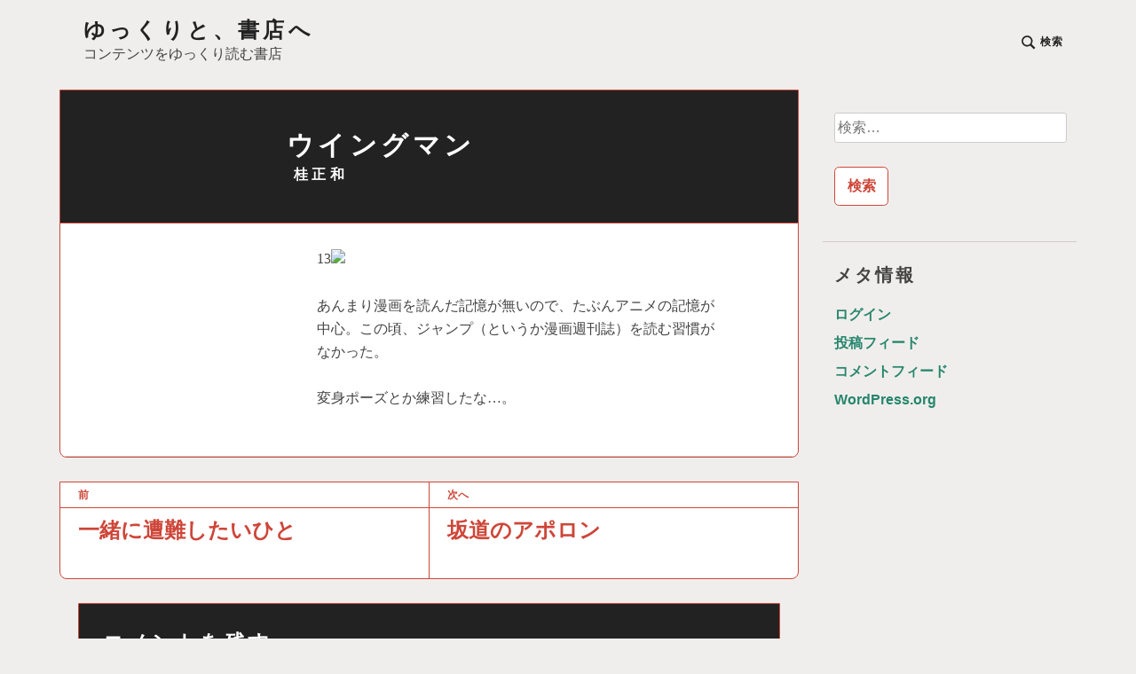

--- FILE ---
content_type: text/html; charset=utf-8
request_url: https://www.google.com/recaptcha/api2/aframe
body_size: 266
content:
<!DOCTYPE HTML><html><head><meta http-equiv="content-type" content="text/html; charset=UTF-8"></head><body><script nonce="mCCHnK9taHFFunzrUdygoQ">/** Anti-fraud and anti-abuse applications only. See google.com/recaptcha */ try{var clients={'sodar':'https://pagead2.googlesyndication.com/pagead/sodar?'};window.addEventListener("message",function(a){try{if(a.source===window.parent){var b=JSON.parse(a.data);var c=clients[b['id']];if(c){var d=document.createElement('img');d.src=c+b['params']+'&rc='+(localStorage.getItem("rc::a")?sessionStorage.getItem("rc::b"):"");window.document.body.appendChild(d);sessionStorage.setItem("rc::e",parseInt(sessionStorage.getItem("rc::e")||0)+1);localStorage.setItem("rc::h",'1768926901847');}}}catch(b){}});window.parent.postMessage("_grecaptcha_ready", "*");}catch(b){}</script></body></html>

--- FILE ---
content_type: text/javascript; charset=utf-8
request_url: https://books.74th.net/wp-content/cache/autoptimize/autoptimize_single_b0d8684d4be844a45f9e5c796c21c71d.php
body_size: 1215
content:
(function($){var body,masthead,menuToggle,siteMenu,siteNavigation;masthead=$('#masthead');siteMenu=masthead.find('.main-navigation');menuToggle=masthead.find('.menu-toggle');siteNavigation=masthead.find('.main-navigation > div');function initMainNavigation(container){var dropdownToggle=$('<button />',{'class':'dropdown-toggle','aria-expanded':false,'tabindex':-1}).append($('<span />',{'class':'screen-reader-text',text:textBookScreenReaderText.expand})).append($('<svg x="0px" y="0px" width="16px" height="16px" viewBox="0 0 16 16" xml:space="preserve"><polygon points="13,7 9,7 9,3 7,3 7,7 3,7 3,9 7,9 7,13 9,13 9,9 13,9 "/></svg>'));container.find('.menu-item-has-children > a, .page_item_has_children > a').after(dropdownToggle);container.find('.current-menu-ancestor > button, .current_page_ancestor > button').addClass('toggled-on');container.find('.current-menu-ancestor > ul, .current_page_ancestor > ul').addClass('toggled-on');container.find('.menu-item-has-children > a, .page_item_has_children > a').attr('aria-haspopup','true');container.find('.menu-item-has-children > ul, .page_item_has_children > ul').attr('aria-hidden','true');container.find('.dropdown-toggle').click(function(e){var _this=$(this),textBookScreenReaderSpan=_this.find('.screen-reader-text');e.preventDefault();if(_this.hasClass('toggled-on')&&_this.next('.children, .sub-menu').hasClass('toggled-on')){_this.removeClass('toggled-on');_this.next('.children, .sub-menu').removeClass('toggled-on').find('.children, .sub-menu, .dropdown-toggle').removeClass('toggled-on');}else{_this.addClass('toggled-on');_this.next('.children, .sub-menu, .children .children, .sub-menu .sub-menu').addClass('toggled-on');}
_this.attr('aria-expanded',_this.attr('aria-expanded')==='false'?'true':'false');textBookScreenReaderSpan.text(textBookScreenReaderSpan.text()===textBookScreenReaderText.expand?textBookScreenReaderText.collapse:textBookScreenReaderText.expand);});}
initMainNavigation(siteMenu);function addNavigationSeparators(container){var siteMenuItemCount=container.children('div').eq(0).find('> ul > .menu-item, > ul > .page_item').length;if(siteMenuItemCount>=6){container.addClass('add-seperators');}else{container.removeClass('add-seperators');}}
addNavigationSeparators(siteMenu);$(document).on('customize-preview-menu-refreshed',function(e,params){if('header'===params.wpNavMenuArgs.theme_location){initMainNavigation(params.newContainer);addNavigationSeparators(params.newContainer.parents('nav'));}});(function(){if(!menuToggle.length){return;}
menuToggle.add(siteNavigation).attr('aria-expanded','false');menuToggle.on('click.textbook',function(){var _this=$(this);_this.add(siteMenu).add(siteNavigation).toggleClass('toggled-on');_this.add(siteMenu).add(siteNavigation).attr('aria-expanded',_this.add(siteNavigation).attr('aria-expanded')==='false'?'true':'false');_this.text(_this.text()===textBookMenuToggleText.menu?textBookMenuToggleText.close:textBookMenuToggleText.menu);});})();(function(){if(!siteNavigation.length||!siteNavigation.children().length){return;}
function toggleFocusClassTouchScreen(){if(window.innerWidth>=896){$(document.body).on('touchstart.textbook',function(e){if(!$(e.target).closest('.main-navigation li').length){$('.main-navigation li').removeClass('focus');}});siteNavigation.find('.menu-item-has-children > a, .page_item_has_children > a').on('touchstart.textbook',function(e){var el=$(this).parent('li');if(!el.hasClass('focus')){e.preventDefault();el.toggleClass('focus');el.siblings('.focus').removeClass('focus');}});siteNavigation.find('button').attr('tabindex','-1');}else{siteNavigation.find('.menu-item-has-children > a, .page_item_has_children > a').unbind('touchstart.textbook');siteNavigation.find('button').removeAttr('tabindex');}}
if('ontouchstart'in window){$(window).on('resize.textbook',toggleFocusClassTouchScreen);toggleFocusClassTouchScreen();}
siteNavigation.find('a').on('focus.textbook blur.textbook',function(){$(this).parents('.menu-item, .page_item').toggleClass('focus');});})();function onResizeARIA(){if(window.innerWidth<896){if(menuToggle.hasClass('toggled-on')){menuToggle.attr('aria-expanded','true');siteMenu.attr('aria-expanded','true');siteNavigation.attr('aria-expanded','true');}else{menuToggle.attr('aria-expanded','false');siteMenu.attr('aria-expanded','false');siteNavigation.attr('aria-expanded','false');}}else{menuToggle.removeAttr('aria-expanded');siteMenu.removeAttr('aria-expanded');siteNavigation.removeAttr('aria-expanded');}}
$(document).ready(function(){body=$(document.body);$(window).on('load.textbook',onResizeARIA).on('resize.textbook',onResizeARIA);});})(jQuery);

--- FILE ---
content_type: text/javascript; charset=utf-8
request_url: https://books.74th.net/wp-content/cache/autoptimize/autoptimize_single_b28e204c54a656fab4e54029db421951.php
body_size: 698
content:
(function($){var $window=$(window),testimonials=$('.testimonials-carousel'),wrapper=$('.js body');$('.search-toggle').on('click.textbook',function(event){var that=$(this),wrapper=$('#search-container'),container=that.find('a');event.preventDefault();that.toggleClass('active');wrapper.toggleClass('show');wrapper.parent().find('div').first().toggleClass('hide');if(that.hasClass('active')){container.attr('aria-expanded','true');that.find('span').html(textBookSearchToggleText.close);}else{container.attr('aria-expanded','false');that.find('span').html(textBookSearchToggleText.search);}
if(that.is('.active')||$('.search-toggle .screen-reader-text')[0]===event.target){wrapper.find('.search-field').focus();}});$('.entry-footer').after(jQuery('#jp-post-flair, .geo-post, .entry-content > .sharedaddy').detach());$window.load(function(){testimonials.flexslider({animation:"slide",selector:".slides > div",smoothHeight:true,slideshow:false,rtl:true,prevText:'<span class="screen-reader-text">Previous</span><svg version="1.1" id="previous-icon" xmlns="http://www.w3.org/2000/svg" xmlns:xlink="http://www.w3.org/1999/xlink" x="0px" y="0px" viewBox="0 0 16 16" xml:space="preserve"><polygon points="8,12.7 1.3,6 2.7,4.6 8,9.9 13.3,4.6 14.7,6 "/></svg>',nextText:'<span class="screen-reader-text">Next</span><svg version="1.1" id="next-icon" xmlns="http://www.w3.org/2000/svg" xmlns:xlink="http://www.w3.org/1999/xlink" x="0px" y="0px" viewBox="0 0 16 16" xml:space="preserve"><polygon points="8,12.7 1.3,6 2.7,4.6 8,9.9 13.3,4.6 14.7,6 "/></svg>'});wrapper.animate({opacity:1,},30);setTimeout(function(){if(typeof(Event)==='function'){window.dispatchEvent(new Event('resize'));}else{var event=window.document.createEvent('UIEvents');event.initUIEvent('resize',true,false,window,0);window.dispatchEvent(event);}});});})(jQuery);